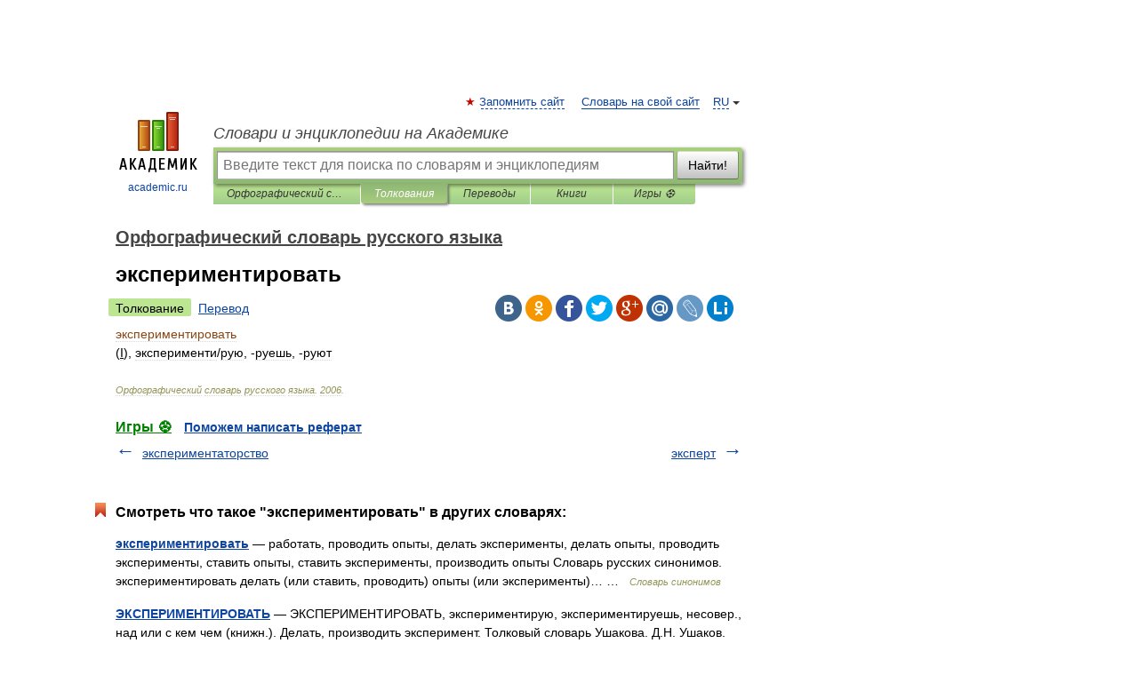

--- FILE ---
content_type: application/javascript; charset=utf-8
request_url: https://fundingchoicesmessages.google.com/f/AGSKWxXR2Ev3YPlPV_f7kbTecFLDORzA4tW3F9PsNFQftq-LBHJsGutXtNpYoTma_jHwYd8ql1y59khOLarr_mOjKBfcSg6trfyvxQWrQp0g1MU37TXlKNFfnCnc5nk8xNozhryPIrB5BuDqzVfjC9FRf320DwYJ_XWwwcVDCGu8GNVWiOVMwrQv-eXK5vJX/_/channelblockads.-native-ad/-adserver//popad--adbox-
body_size: -1288
content:
window['caa90746-9445-43de-8af0-cf962c985df7'] = true;